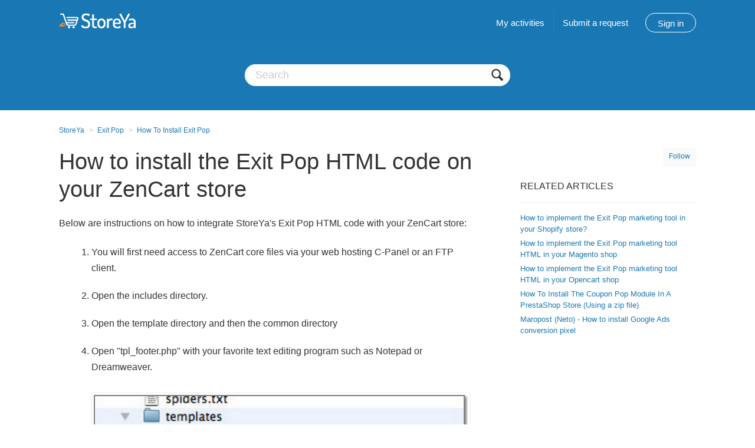

--- FILE ---
content_type: text/html; charset=utf-8
request_url: https://storeya.zendesk.com/hc/en-us/articles/206822437-How-to-install-the-Exit-Pop-HTML-code-on-your-ZenCart-store
body_size: 4808
content:
<!DOCTYPE html>
<html dir="ltr" lang="en-US">
<head>
  <meta charset="utf-8" />
  <!-- v26851 -->


  <title>How to install the Exit Pop HTML code on your ZenCart store &ndash; StoreYa</title>

  <meta name="csrf-param" content="authenticity_token">
<meta name="csrf-token" content="">

  <meta name="description" content="Below are instructions on how to integrate StoreYa's Exit Pop HTML code with your ZenCart store:      You will first need access to..." /><meta property="og:image" content="https://storeya.zendesk.com/hc/theming_assets/01HZKTHYVF94SZ4GX1AMTXWRR5" />
<meta property="og:type" content="website" />
<meta property="og:site_name" content="StoreYa" />
<meta property="og:title" content="How to install the Exit Pop HTML code on your ZenCart store" />
<meta property="og:description" content="Below are instructions on how to integrate StoreYa's Exit Pop HTML code with your ZenCart store:


You will first need access to ZenCart core files via your web hosting C-Panel or an FTP client...." />
<meta property="og:url" content="https://storeya.zendesk.com/hc/en-us/articles/206822437-How-to-install-the-Exit-Pop-HTML-code-on-your-ZenCart-store" />
<link rel="canonical" href="https://storeya.zendesk.com/hc/en-us/articles/206822437-How-to-install-the-Exit-Pop-HTML-code-on-your-ZenCart-store">
<link rel="alternate" hreflang="en-us" href="https://storeya.zendesk.com/hc/en-us/articles/206822437-How-to-install-the-Exit-Pop-HTML-code-on-your-ZenCart-store">
<link rel="alternate" hreflang="x-default" href="https://storeya.zendesk.com/hc/en-us/articles/206822437-How-to-install-the-Exit-Pop-HTML-code-on-your-ZenCart-store">

  <link rel="stylesheet" href="//static.zdassets.com/hc/assets/application-f34d73e002337ab267a13449ad9d7955.css" media="all" id="stylesheet" />
    <!-- Entypo pictograms by Daniel Bruce — www.entypo.com -->
    <link rel="stylesheet" href="//static.zdassets.com/hc/assets/theming_v1_support-e05586b61178dcde2a13a3d323525a18.css" media="all" />
  <link rel="stylesheet" type="text/css" href="/hc/theming_assets/94815/3231466/style.css?digest=19356070141458">

  <link rel="icon" type="image/x-icon" href="/hc/theming_assets/01HZKTHZ0CR03Y4Z3JXXCWSM6X">

    <script src="//static.zdassets.com/hc/assets/jquery-ed472032c65bb4295993684c673d706a.js"></script>
    

  <!-- add code here that should appear in the document head -->
<meta name="viewport" content="width=device-width, initial-scale=1">

<link rel="stylesheet" href="https://cdnjs.cloudflare.com/ajax/libs/fancybox/3.2.5/jquery.fancybox.min.css" />
<script src="https://cdnjs.cloudflare.com/ajax/libs/fancybox/3.2.5/jquery.fancybox.min.js"></script>
  <script type="text/javascript" src="/hc/theming_assets/94815/3231466/script.js?digest=19356070141458"></script>
</head>
<body class="">
  
  
  

    <div class="user-nav-wrapper">
<nav class="user-nav">
  
  <div class="logo-small"><a title="Home" href="/hc/en-us">
      <img src="/hc/theming_assets/01HZKTHXWVY4PT7PWNK891538X"/>
    </a></div>
  
  
    <a class="login" data-auth-action="signin" role="button" rel="nofollow" title="Opens a dialog" href="https://storeya.zendesk.com/access?brand_id=3231466&amp;return_to=https%3A%2F%2Fstoreya.zendesk.com%2Fhc%2Fen-us%2Farticles%2F206822437-How-to-install-the-Exit-Pop-HTML-code-on-your-ZenCart-store&amp;locale=en-us">Sign in</a>

  <a class="submit-a-request" href="/hc/en-us/requests/new">Submit a request</a>
  <a class="my-activities" href="/hc/en-us/requests">My activities</a>
  
  
</nav>
</div>

 


<header class="header" id="header-standard">
  <div class="header-inner">
    <form role="search" class="search" data-search="" action="/hc/en-us/search" accept-charset="UTF-8" method="get"><input type="hidden" name="utf8" value="&#x2713;" autocomplete="off" /><input type="search" name="query" id="query" placeholder="Search" aria-label="Search" />
<input type="submit" name="commit" value="Search" /></form>
    
  </div>
</header>

<header class="header" id="header-non-standard" style="display:none;">
  <h1>How can we help you?</h1>
  <div class="header-inner">
    <form role="search" class="search" data-search="" action="/hc/en-us/search" accept-charset="UTF-8" method="get"><input type="hidden" name="utf8" value="&#x2713;" autocomplete="off" /><input type="search" name="query" id="query" placeholder="Search" aria-label="Search" />
<input type="submit" name="commit" value="Search" /></form>
  
  </div>
</header>


  <main role="main">
    <nav class="sub-nav clearfix">
  <ol class="breadcrumbs">
  
    <li title="StoreYa">
      
        <a href="/hc/en-us">StoreYa</a>
      
    </li>
  
    <li title="Exit Pop">
      
        <a href="/hc/en-us/categories/200181177-Exit-Pop">Exit Pop</a>
      
    </li>
  
    <li title="How To Install Exit Pop">
      
        <a href="/hc/en-us/sections/200563718-How-To-Install-Exit-Pop">How To Install Exit Pop</a>
      
    </li>
  
</ol>

</nav>

<div class="clearfix">
  <a class="article-subscribe" title="Opens a sign-in dialog" rel="nofollow" role="button" data-auth-action="signin" aria-selected="false" href="/hc/en-us/articles/206822437-How-to-install-the-Exit-Pop-HTML-code-on-your-ZenCart-store/subscription.html">Follow</a>
  <article class="main-column">
    <header class="article-header clearfix">
      <h1> How to install the Exit Pop HTML code on your ZenCart store</h1>
    </header>

    <div class="subtle-wrap">
      <div class="content-body article-body">
        <h4>Below are instructions on how to integrate StoreYa's Exit Pop&nbsp;HTML code&nbsp;with your ZenCart store:</h4>
<ol>
<li>
<p>You will first need access to ZenCart core files via your web hosting C-Panel or an FTP client.</p>
</li>
<li>
<p>Open the&nbsp;includes&nbsp;directory.</p>
</li>
<li>
<p>Open the&nbsp;template&nbsp;directory and then the&nbsp;common&nbsp;directory</p>
</li>
<li>
<p>Open "tpl_footer.php" with your favorite text editing program such as Notepad or Dreamweaver.</p>
<p><img src="/hc/en-us/article_attachments/202292808/1.png" alt=""></p>
</li>
<li>
<p>Paste the StoreYa Exit Pop&nbsp;code which you've received from StoreYa.com at the very bottom of this file and be sure to save&nbsp;it before closing.</p>
<p><img src="/hc/en-us/article_attachments/202292828/2.jpg" alt=""></p>
</li>
<li>
<p>Preview StoreYa.com's Exit Pop&nbsp;tool on your ZenCart Site, to make sure it was installed correctly.</p>
</li>
</ol>
<p>We also highly recommend on importing your Zencart webshop into your Facebook fan page using StoreYa services! Please follow this&nbsp;<a title="Zencart guide to Facebook" href="/entries/22945766-How-to-Import-Zencart-to-Facebook">Zencart guide to Facebook </a>if you wish to do so.</p>
      </div>

      <div class="article-attachments">
        <ul class="attachments">
          
        </ul>
      </div>

      <footer class="article-footer clearfix">
        
          <div class="article-vote">
            <span class="article-vote-question">Was this article helpful?</span>
            <div class="article-vote-controls">
              <a class="article-vote-up" data-auth-action="signin" aria-selected="false" rel="nofollow" title="Yes" href="https://storeya.zendesk.com/access?brand_id=3231466&amp;return_to=https%3A%2F%2Fstoreya.zendesk.com%2Fhc%2Fen-us%2Farticles%2F206822437-How-to-install-the-Exit-Pop-HTML-code-on-your-ZenCart-store"></a>
              <a class="article-vote-down" data-auth-action="signin" aria-selected="false" rel="nofollow" title="No" href="https://storeya.zendesk.com/access?brand_id=3231466&amp;return_to=https%3A%2F%2Fstoreya.zendesk.com%2Fhc%2Fen-us%2Farticles%2F206822437-How-to-install-the-Exit-Pop-HTML-code-on-your-ZenCart-store"></a>
            </div>
            <small class="article-vote-count">
              <span class="article-vote-label">0 out of 0 found this helpful</span>
            </small>
          </div>
        
      </footer>

      <div class="article-more-questions">
        Have more questions? <a href="/hc/en-us/requests/new">Submit a request</a>
      </div>
    </div>

    <section class="article-comments">
      <div class="subtle-wrap">
        <div class="comment-list-header">
          <h4>0 Comments</h4>
          <div class="comment-sorter">
            
          </div>
        </div>
        

        

        <div>Please <a data-auth-action="signin" rel="nofollow" href="https://storeya.zendesk.com/access?brand_id=3231466&amp;return_to=https%3A%2F%2Fstoreya.zendesk.com%2Fhc%2Fen-us%2Farticles%2F206822437-How-to-install-the-Exit-Pop-HTML-code-on-your-ZenCart-store">sign in</a> to leave a comment.</div>

        
      </div>
    </section>

  </article>

  <aside class="article-sidebar side-column">
    <div data-recent-articles></div>
    
  <section class="related-articles">
    
      <h3 class="related-articles-title">Related articles</h3>
    
    <ul>
      
        <li>
          <a href="/hc/en-us/related/click?data=[base64]%3D--ae1314d0c5d8fd7126a80592c27c309bb65e7f8f" rel="nofollow">How to implement the Exit Pop marketing tool in your Shopify store?</a>
        </li>
      
        <li>
          <a href="/hc/en-us/related/click?data=[base64]" rel="nofollow">How to implement the Exit Pop marketing tool HTML in your Magento shop</a>
        </li>
      
        <li>
          <a href="/hc/en-us/related/click?data=[base64]%3D%3D--1e1e7441564b9713c003dc198f7cfc97465d15ed" rel="nofollow">How to implement the Exit Pop marketing tool HTML in your Opencart shop</a>
        </li>
      
        <li>
          <a href="/hc/en-us/related/click?data=[base64]%3D--dbadf0cec9c8740045a67840fb05cede508ba8f2" rel="nofollow">How To Install The Coupon Pop Module In A PrestaShop Store (Using a zip file)</a>
        </li>
      
        <li>
          <a href="/hc/en-us/related/click?data=[base64]%3D--6d2bea271e8a7dbf3ff1322376d3831b1d8d0cc8" rel="nofollow">Maropost (Neto) - How to install Google Ads conversion pixel</a>
        </li>
      
    </ul>
  </section>


  </aside>

</div>

  </main>

  <footer class="footer">
  <div class="footer-inner">
    <!-- Footer content -->
  </div>
</footer>


    <div class="powered-by-zendesk">
  <svg xmlns="http://www.w3.org/2000/svg" width="26" height="26" focusable="false" viewBox="0 0 26 26">
    <path d="M12 8.2v14.5H0zM12 3c0 3.3-2.7 6-6 6S0 6.3 0 3h12zm2 19.7c0-3.3 2.7-6 6-6s6 2.7 6 6H14zm0-5.2V3h12z"/>
  </svg>

  <a href="https://www.zendesk.com/service/help-center/?utm_source=helpcenter&utm_medium=poweredbyzendesk&utm_campaign=text&utm_content=StoreYa" target="_blank" rel="nofollow">Powered by Zendesk</a>
</div>


  <!-- / -->

  
  <script src="//static.zdassets.com/hc/assets/en-us.bbb3d4d87d0b571a9a1b.js"></script>
  

  <script type="text/javascript">
  /*

    Greetings sourcecode lurker!

    This is for internal Zendesk and legacy usage,
    we don't support or guarantee any of these values
    so please don't build stuff on top of them.

  */

  HelpCenter = {};
  HelpCenter.account = {"subdomain":"storeya","environment":"production","name":"StoreYa"};
  HelpCenter.user = {"identifier":"da39a3ee5e6b4b0d3255bfef95601890afd80709","email":null,"name":"","role":"anonymous","avatar_url":"https://assets.zendesk.com/hc/assets/default_avatar.png","is_admin":false,"organizations":[],"groups":[]};
  HelpCenter.internal = {"asset_url":"//static.zdassets.com/hc/assets/","web_widget_asset_composer_url":"https://static.zdassets.com/ekr/snippet.js","current_session":{"locale":"en-us","csrf_token":null,"shared_csrf_token":null},"usage_tracking":{"event":"article_viewed","data":"[base64]","url":"https://storeya.zendesk.com/hc/activity"},"current_record_id":"206822437","current_record_url":"/hc/en-us/articles/206822437-How-to-install-the-Exit-Pop-HTML-code-on-your-ZenCart-store","current_record_title":"How to install the Exit Pop HTML code on your ZenCart store","current_text_direction":"ltr","current_brand_id":3231466,"current_brand_name":"StoreYa","current_brand_url":"https://storeya.zendesk.com","current_brand_active":true,"current_path":"/hc/en-us/articles/206822437-How-to-install-the-Exit-Pop-HTML-code-on-your-ZenCart-store","show_autocomplete_breadcrumbs":true,"user_info_changing_enabled":false,"has_user_profiles_enabled":false,"has_end_user_attachments":true,"user_aliases_enabled":false,"has_anonymous_kb_voting":false,"has_multi_language_help_center":false,"show_at_mentions":false,"embeddables_config":{"embeddables_web_widget":false,"embeddables_help_center_auth_enabled":false,"embeddables_connect_ipms":false},"answer_bot_subdomain":"static","gather_plan_state":"subscribed","has_article_verification":false,"has_gather":true,"has_ckeditor":false,"has_community_enabled":false,"has_community_badges":false,"has_community_post_content_tagging":false,"has_gather_content_tags":false,"has_guide_content_tags":true,"has_user_segments":true,"has_answer_bot_web_form_enabled":false,"has_garden_modals":false,"theming_cookie_key":"hc-da39a3ee5e6b4b0d3255bfef95601890afd80709-2-preview","is_preview":false,"has_search_settings_in_plan":true,"theming_api_version":1,"theming_settings":{"color_1":"#1A78B5","color_2":"#FFFFFF","color_3":"#1A78B5","color_4":"rgba(51, 51, 51, 1)","color_5":"#1A78B5","font_1":"-apple-system, BlinkMacSystemFont, 'Segoe UI', Helvetica, Arial, sans-serif","font_2":"-apple-system, BlinkMacSystemFont, 'Segoe UI', Helvetica, Arial, sans-serif","logo":"/hc/theming_assets/01HZKTHYVF94SZ4GX1AMTXWRR5","favicon":"/hc/theming_assets/01HZKTHZ0CR03Y4Z3JXXCWSM6X"},"has_pci_credit_card_custom_field":false,"help_center_restricted":false,"is_assuming_someone_else":false,"flash_messages":[],"user_photo_editing_enabled":true,"user_preferred_locale":"en-us","base_locale":"en-us","login_url":"https://storeya.zendesk.com/access?brand_id=3231466\u0026return_to=https%3A%2F%2Fstoreya.zendesk.com%2Fhc%2Fen-us%2Farticles%2F206822437-How-to-install-the-Exit-Pop-HTML-code-on-your-ZenCart-store","has_alternate_templates":false,"has_custom_statuses_enabled":true,"has_hc_generative_answers_setting_enabled":true,"has_generative_search_with_zgpt_enabled":false,"has_suggested_initial_questions_enabled":false,"has_guide_service_catalog":false,"has_service_catalog_search_poc":false,"has_service_catalog_itam":false,"has_csat_reverse_2_scale_in_mobile":false,"has_knowledge_navigation":false,"has_unified_navigation":false,"has_unified_navigation_eap_access":false,"has_csat_bet365_branding":false,"version":"v26851","dev_mode":false};
</script>

  
  <script src="//static.zdassets.com/hc/assets/moment-3b62525bdab669b7b17d1a9d8b5d46b4.js"></script>
  <script src="//static.zdassets.com/hc/assets/hc_enduser-be182e02d9d03985cf4f06a89a977e3d.js"></script>
  
  
</body>
</html>

--- FILE ---
content_type: text/css; charset=utf-8
request_url: https://storeya.zendesk.com/hc/theming_assets/94815/3231466/style.css?digest=19356070141458
body_size: 12638
content:


/* Base styles */
*, input[type="search"] {
  -webkit-box-sizing: border-box;
  -moz-box-sizing: border-box;
  box-sizing: border-box;
}

html {
  background-color: #FFFFFF;
}

body {
  color: rgba(51, 51, 51, 1);
  font-family: -apple-system, BlinkMacSystemFont, 'Segoe UI', Helvetica, Arial, sans-serif;
  font-size: 13px;
  font-weight: lighter;
  line-height: 1.5;
  margin: 0;
  padding-bottom: 50px;
}

img {
  max-width: 100%;
  vertical-align: middle;
}

img[width], img[height] {
  max-width: none;
}

figure > img {
  display: block;
}

a {
  color: #1A78B5;
  font-family: -apple-system, BlinkMacSystemFont, 'Segoe UI', Helvetica, Arial, sans-serif;
  text-decoration: none;
}

a:hover {
  text-decoration: underline;
}

ul, ol {
  margin: 0;
  padding: 0;
}

ul {
  list-style: none;
}

table {
  border-collapse: collapse;
  text-align: left;
  width: 100%;
}

[dir="rtl"] table {
  text-align: right;
}

td, th {
  border-color: #eee;
  border-style: solid;
  padding: 12px;
}

th {
  border-width: 1px 0;
  color: #bebebe;
  font-size: 11px;
  font-weight: normal;
  white-space: nowrap;
  text-align: inherit;
}

td {
  border-width: 0 0 1px 0;
}

h1, h2, h3, h4, h5, h6 {
  color: #333;
  font-weight: 400;
}

h1 {
  font-size: 20px;
}

input, textarea, label {
  display: inline-block;
  vertical-align: middle;
}

label, select {
  font-size: 12px;
}

input[type="checkbox"] + label {
  margin-left: 5px;
}

[dir="rtl"] input[type="checkbox"] + label {
  margin-left: 0;
  margin-right: 5px;
}

input, textarea, select {
  border: 1px solid #ddd;
  border-radius: 2px;
}

input, textarea {
  padding: 10px;
}

textarea {
  height: 100px;
  padding: 7px 10px;
  resize: vertical;
}

textarea, input[type="text"] {
  width: 100%;
}

input, textarea, select {
  color: #555;
}

input:focus,
textarea:focus,
select:focus {
  outline: none;
  border: 1px solid #999;
}

input::-ms-clear {
  display: none;
}

input::-webkit-outer-spin-button,
input::-webkit-inner-spin-button {
  margin: 0;
  -webkit-appearance: none;
}

::-webkit-input-placeholder {
  color: #ccc;
}

:-ms-input-placeholder {
  color: #ccc;
}

::-moz-placeholder {
  color: #ccc;
}

select {
  -webkit-appearance: none;
  -moz-appearance: none;
  appearance: none;
  padding: 5px 10px;
  min-width: 141px;
  background: url("/hc/theming_assets/01HZKTHV0JNJ5ZNPSSBW71B2HG") no-repeat #fff;
  background-size: 10px 5px;
  background-position: calc(100% - 10px) 50%;
}

select::-ms-expand {
  display: none;
}

[dir="rtl"] select {
  background-position: 10px 50%;
}

.article-body img {
  cursor: zoom-in;
}

/* Forms */
.form {
  max-width: 505px;
}

.form-field ~ .form-field {
  margin-top: 25px;
}

.form-field label {
  display: block;
  font-weight: bold;
  margin-bottom: 5px;
}

.form-field input[type="checkbox"] + label {
  margin: 0 0 0 10px;
}

.form-field.required > label::after {
  content: "*";
  color: #f00;
  margin-left: 2px;
}

.form-field p {
  color: #bebebe;
  font-size: 11px;
}

.form-field input[type="number"], .form-field input.datepicker {
  width: 150px;
}

.form-field input.partialcreditcardinputfield {
  background: url("[data-uri]") no-repeat 10px 10px;
  background-size: 14px;
  padding-left: 28px;
}

[dir="rtl"] .form-field input.partialcreditcardinputfield {
  padding-left: 0;
  padding-right: 28px;
  background-position: right 10px top 10px;
}

.form-field .nesty-input {
  height: 37px;
  line-height: 37px;
  vertical-align: middle;
}

.form-field .nesty-input:focus {
  outline: none;
  border: 1px solid #999;
}

.form form + form {
  margin-top: 25px;
}

.searchbox {
  margin: 25px 0;
}

.searchbox-suggestions {
  background-color: #fff;
  border: 1px solid #eee;
  border-radius: 4px;
  padding: 10px 20px;
}

.searchbox-suggestions li {
  padding: 5px 0;
}

[data-loading="true"] input,
[data-loading="true"] textarea {
  background: transparent url("/hc/theming_assets/01HZKTHV5VBEF63ZYMF2HFNTZJ") 99% 50% no-repeat;
  background-size: 16px 16px;
}

.form footer {
  border-top: 1px solid #eee;
  margin-top: 40px;
  padding-top: 30px;
  text-align: right;
}

.form footer a {
  color: #ccc;
  cursor: pointer;
  margin-right: 15px;
}

/* Navigation menus */
.nav li, .nav-bordered li, .nav-spaced li {
  display: inline-block;
  font-weight: bold;
}

.nav li a, .nav-bordered li a, .nav-spaced li a {
  font-weight: normal;
}

.nav-bordered li + li {
  border-color: #eee;
  border-style: solid;
  border-width: 0 0 0 1px;
  margin: 0 0 0 30px;
  padding: 0 0 0 30px;
}

[dir="rtl"] .nav-bordered li + li {
  border-width: 0 1px 0 0;
  margin: 0 30px 0 0;
  padding: 0 30px 0 0;
}

.nav-spaced li + li {
  margin: 0 0 0 40px;
}

[dir="rtl"] .nav-spaced li + li {
  margin: 0 40px 0 0;
}

/* Search box */
.search-box {
  position: relative;
}

.search-box::before {
  content: "\1F50D";
  font-family: "entypo";
  font-size: 1.25em;
  line-height: 0;
  position: absolute;
  text-align: center;
  top: 50%;
  width: 2.5em;
  z-index: 1;
}

.search-box input {
  line-height: 1.2em;
  font-weight: lighter;
  padding: .75em 2.7em;
  width: 100%;
  -webkit-appearance: none;
}

.search-box input[type="submit"] {
  display: none;
}

/* Breadcrumbs */
.breadcrumbs li {
  color: #bebebe;
  display: inline-block;
  font-size: 12px;
  max-width: 450px;
  overflow: hidden;
  text-overflow: ellipsis;
}

.breadcrumbs li + li::before {
  content: ">";
  margin: 0 4px;
}

/* Labels */
.label, .request-status, .post-overview-status > span, .post-status > span, .profile-contribution .contribution-status {
  border-radius: 20px;
  display: inline-block;
  font-size: 10px;
  padding: 3px 10px;
  text-transform: uppercase;
  white-space: nowrap;
}

/* Metadata */
.meta, .meta-group {
  color: #ccc;
  display: inline-block;
  font-size: 11px;
}

.meta-group * + *::before {
  content: "\2022";
  font-size: 8px;
  margin: 0 10px;
}

/* Helper classes */
.clearfix::before, .clearfix::after {
  content: " ";
  display: table;
}

.clearfix::after {
  clear: both;
}

/* Social share links */
.share {
  white-space: nowrap;
}

.share li, .share a {
  display: inline-block;
}

.share a {
  height: 30px;
  line-height: 30px;
  overflow: hidden;
  vertical-align: middle;
  width: 30px;
}

.share a::before {
  background: #ccc;
  border-radius: 50%;
  color: #fff;
  display: inline-block;
  font-family: "entypo";
  text-align: center;
  width: 100%;
}

.share a:hover {
  text-decoration: none;
}

.share-twitter::before {
  content: "\F309";
}

.share-facebook::before {
  content: "\F30C";
}

.share-linkedin::before {
  content: "\F318";
}

.share-googleplus::before {
  content: "\F30F";
}

/* Pagination */
.pagination {
  margin: 20px 0;
  text-align: center;
}

.pagination * {
  display: inline-block;
}

.pagination li {
  border: 1px solid #eee;
  float: left;
  margin-left: -1px;
}

[dir="rtl"] .pagination li {
  float: right;
}

.pagination a, .pagination span {
  color: inherit;
  font-size: 12px;
  padding: 5px 12px;
}

.pagination-current {
  background-color: #f9f9f9;
  color: #bebebe;
}

.pagination-first {
  border-radius: 3px 0 0 3px;
}

[dir="rtl"] .pagination-first {
  border-radius: 0 3px 3px 0;
}

.pagination-last {
  border-radius: 0 3px 3px 0;
}

[dir="rtl"] .pagination-last {
  border-radius: 3px 0 0 3px;
}

/* Content styles */
.content-body {
  word-wrap: break-word;
  line-height: 1.7;
}

.content-body img {
  max-width: 100%;
}

.content-body hr {
  background-color: #eee;
  border: 0;
  height: 1px;
}

.content-body ul, .content-body ol {
  list-style-position: inside;
  padding: 0 15px;
}

.content-body ul {
  list-style-type: disc;
}

.content-body ol ul, .content-body ul ul {
  list-style-type: circle;
}

.content-body ol ol ul,
.content-body ol ul ul,
.content-body ul ol ul,
.content-body ul ul ul {
  list-style-type: square;
}

.content-body code {
  background: #f9f9f9;
  border: 1px solid #eee;
  border-radius: 3px;
  padding: 0 5px;
  margin: 0 2px;
}

.content-body pre {
  background: #f9f9f9;
  border: 1px solid #eee;
  border-radius: 3px;
  padding: 10px 15px;
  overflow: auto;
  white-space: pre;
}

.content-body blockquote {
  border-left: 1px solid #eee;
  color: #bebebe;
  font-style: italic;
  padding: 0 15px;
}

.vote {
  display: inline-block;
  text-align: center;
  width: 35px;
}

.vote a {
  outline: none;
  text-decoration: none;
}

.vote-sum {
  display: block;
  font-weight: bold;
  margin: 3px 0;
}

[dir="rtl"] .vote-sum {
  direction: ltr;
  unicode-bidi: bidi-override;
}

.vote-up::before, .vote-down::before {
  border-radius: 50%;
  border: 1px solid #ddd;
  color: rgba(51, 51, 51, 1);
  display: inline-block;
  font-family: "entypo";
  font-size: 15px;
  height: 18px;
  line-height: 18px;
  width: 18px;
}

.vote-up:hover::before, .vote-down:hover::before {
  border-color: #bbb;
}

.vote-up::before {
  content: "\E763";
}

.vote-down::before {
  content: "\E760";
}

.vote-voted::before, .vote-voted:hover::before {
  border-color: rgba(51, 51, 51, 1);
}

/*
 * Column size
 */
.main-column {
  float: left;
  width: 66%;
  margin-right: 20px;
}

.side-column {
  float: right;
  width: 298px;
}

/* ====================================================
   Base styles
   ==================================================== */
*, input[type="search"] {
  -webkit-box-sizing: border-box;
  -moz-box-sizing: border-box;
  box-sizing: border-box;
}

html {
  background-color: #FFFFFF;
}

body {
  color: rgba(51, 51, 51, 1);
  font-family: -apple-system, BlinkMacSystemFont, 'Segoe UI', Helvetica, Arial, sans-serif;
  font-size: 13px;
  font-weight: normal;
  line-height: 1.5;
  margin: 0;
}

a {
  color: #1A78B5;
  text-decoration: none;
}

a:hover {
  cursor: pointer;
  text-decoration: underline;
}

img {
  vertical-align: middle;
}

p {
  margin-top: 0;
  margin-bottom: 20px;
}

h1, h2, h3, h4, h5, h6 {
  font-family: -apple-system, BlinkMacSystemFont, 'Segoe UI', Helvetica, Arial, sans-serif;
  font-weight: normal;
}

h1 {
  font-size: 1.75em;
  line-height: 1.75em;
  margin: 0;
  text-transform: uppercase;
}

.section-area h1 {
  text-transform: none;
}

ul, ol {
  margin: 0;
  padding: 0;
}

/* ====================================================
   Sub Nav
   ==================================================== */
.sub-nav {
  margin-bottom: 15px;
}

.sub-nav form {
  display: none;
}

.page-header {
  border-bottom: 1px solid #eee;
  margin-bottom: 30px;
  min-height: 50px;
  padding-bottom: 15px;
}

.page-header > * {
  display: table-cell;
  vertical-align: middle;
}

.page-header > *:first-child {
  width: 100%;
}

.page-header + p {
  color: #bebebe;
  margin: -15px 0 20px 0;
}

h1 {
  font-size: 20px;
  font-weight: 400;
}

/* ====================================================
   Content frame
   ==================================================== */
.header-inner, .footer-inner {
  clear: both;
  margin: 0 auto;
  padding: 0;
 width: 1080px;
}

.powered-by-zendesk{
  text-align: center;
}

main {
  display: block;
  margin: 25px auto 0;
  /*padding: 0 20px;
  width: 980px;*/
  padding: 0;
    max-width: 1080px;
    width: 1080px;
}

/* ====================================================
   Header
   ==================================================== */
.header {
  background-color: #1A78B5;
  height: 120px;
}

.header#header-non-standard {
    height: 200px;
}
.header#header-non-standard h1 {
    text-align: center;
    color: #fff;
    text-transform: initial;
    padding-top: 40px;
    padding-bottom: 10px;
}
.header#header-non-standard .header-inner,
.header#header-standard .header-inner{
    width: 450px;
}

.header#header-non-standard .search {
    line-height: 60px;
}

.header#header-non-standard .search::before{
  content: "\1F50D";
  font-family: "entypo";
  font-size: 25px;
  right: 12px;
  line-height: 30px;
  position: absolute;
  top: 17px;
}

.header#header-standard .search::before {
  right: 12px;
top: 46px;
}

.logo {
  float: left;
}

.logo a {
  display: inline-block;
  line-height: 130px;
}

.logo-small {
float: left;
}
.logo-small a {
    display: inline-block;
    line-height: 25px;
}

.logo img {
  max-height: 60px;
  vertical-align: middle;
}

.user-nav {
  
   width: 1080px;
  margin: 0 auto;
  padding: 12px 0;
}

.user-nav-wrapper{
 background-color: #1978b4;
  margin: 0;
    padding: 0;
    width: 100%;
  padding-top: 10px;
}

.user-nav::after {
  content: ".";
  display: block;
  height: 0;
  clear: both;
  visibility: hidden;
}

.user-nav > a {
  color: #fff;
  border-left: 1px solid;
  border-left-color: transparent;
  border-left-color: rgba(255, 255, 255, 0.07);
  float: right;
  font-size: 15px;
  line-height: 33px;
  margin-left: 15px;
  padding-left: 15px;
}

.user-nav > a.login {
     font-size: 15px;
    margin-left: 29px;
    padding: 0px 20px;
    border-radius: 50px;
    background: #1978b4;
    border: 1px solid #fff;
  text-decoration: none;
}
.user-nav > a.login:hover {
    text-decoration: none !important;
}
.user-nav > a.my-activities {
  border: 0;
}

.user-info {
  display: block;
  float: right;
  margin-left: 30px;
}

.language-selector {
  display: inline-block;
}

.user-avatar {
  left: -5px;
  max-height: 20px;
  position: relative;
  top: -1px;
}

button, [role="button"], [type="button"], [type="submit"] {
  background: transparent;
  border: 1px solid;
  border-color: #d1d1d1;
  border-color: rgba(0, 0, 0, 0.17);
  border-radius: 2px;
  box-shadow: inset 0 -2px #f6f6f6;
  box-shadow: inset 0 -2px rgba(0, 0, 0, 0.03);
  color: #252525;
  cursor: pointer;
  display: inline-block;
  font-size: 12px;
  font-weight: normal;
  height: 33px;
  line-height: 31px;
  padding: 0 10px;
  position: relative;
  vertical-align: middle;
  white-space: nowrap;
  -webkit-transition: opacity 300ms ease;
  transition: opacity 300ms ease;
}

input[type="submit"][disabled], a[role="button"][data-disabled] {
  -ms-filter: "progid:DXImageTransform.Microsoft.Alpha(Opacity=40)";
  /* IE 8 */
  opacity: .4;
}

a[role="button"]:hover {
  text-decoration: none;
}

/*
* Dropdown carets
*/
button, [role="button"], [type="button"], [type="submit"],
#user .dropdown-toggle {
  background: #fff;
  background-image: -webkit-linear-gradient(top, #fff 0%, #f4f4f4 50%, #ededed 100%);
  background-image: -moz-linear-gradient(top, #fff 0%, #f4f4f4 50%, #ededed 100%);
  background-image: -ms-linear-gradient(top, #fff 0%, #f4f4f4 50%, #ededed 100%);
  background-image: -o-linear-gradient(top, #fff 0%, #f4f4f4 50%, #ededed 100%);
  background-image: -webkit-gradient(linear, left top, left bottom, color-stop(0%, #fff), color-stop(50%, #f4f4f4), color-stop(100%, #ededed));
  background-image: linear-gradient(to bottom, #fff 0%, #f4f4f4 50%, #ededed 100%);
  border-radius: 3px;
}

#user .dropdown-toggle:hover,
.comment-form-controls input[type="submit"]:hover,
button:hover,
[role="button"]:hover,
[type="button"]:hover,
[type="submit"]:hover {
  border-color: #bbb;
  box-shadow: inset 0 -1px #ccc;
  text-decoration: none;
}

#user .dropdown-toggle:active,
.comment-form-controls input[type="submit"]:active,
button:active,
[role="button"]:active,
[type="button"]:active,
[type="submit"]:active {
  background: #eee;
  background-image: -webkit-linear-gradient(top, #f5f5f5 0%, #d5d5d5 100%);
  background-image: -moz-linear-gradient(top, #f5f5f5 0%, #d5d5d5 100%);
  background-image: -ms-linear-gradient(top, #f5f5f5 0%, #d5d5d5 100%);
  background-image: -o-linear-gradient(top, #f5f5f5 0%, #d5d5d5 100%);
  background-image: -webkit-gradient(linear, left top, left bottom, color-stop(0%, #f5f5f5), color-stop(100%, #d5d5d5));
  background-image: linear-gradient(to bottom, #f5f5f5 0%, #d5d5d5 100%);
  border-color: #ddd;
  box-shadow: inset 0 -2px #ddd;
}

.dropdown-toggle {
  display: inline-block;
}

.dropdown-toggle:hover {
  text-decoration: none;
}

.dropdown-toggle::after {
  color: #888;
  content: "\25BE";
  font-family: "entypo";
  font-size: 14px;
  margin-left: 5px;
  padding-right: 2px;
}

.section-subscribe .dropdown-toggle,
.article-subscribe,
.article-unsubscribe {
  background: #fafafa;
  color: #1a74b0;
  border: 0;
  box-shadow: none;
}

.article-subscribe:hover,
.article-unsubscribe:hover {
  box-shadow: none;
}

.topic-follow [role="button"], .post-follow [role="button"] {
  padding: 0 10px !important;
}

/* ====================================================
   Home
   ==================================================== */
.hero-unit {
  padding: 25px 60px 70px 60px;
}

.help-center-name {
  font-size: 35px;
}

/* ====================================================
   Search
   ==================================================== */
.search {
  display: block;
  line-height: 120px;
  position: relative;
  text-align: center;
}

.search::before {
  content: "\1F50D";
  font-family: "entypo";
  font-size: 25px;
  right: 18px;
  line-height: 30px;
  position: absolute;
  top: 40%;
}

.search input[type="search"] {
  border-radius: 50px;
  font-size: 18px;
  padding: 8px 35px 8px 18px;
  width: 450px;
  border: none;
}

.search input[type="text"] {
  border-radius: 20px;
  font-size: 18px;
  padding: 6px 45px 6px 20px;
  width: 450px;
}

.search input[type="submit"] {
  display: none;
}

/* ====================================================
   Navigation pages: Home, Category and Section
   ==================================================== */
.knowledge-base h1 {
  letter-spacing: 1px;
  margin-bottom: 10px;
  margin-top: 36px;
}

.knowledge-base::after {
  content: ".";
  display: block;
  height: 0;
  clear: both;
  visibility: hidden;
}

.community h4 {
  float: right;
  margin: 0;
}

[dir="rtl"] .community h4 {
  float: left;
}

.community,
.section-tree,
.subtle-wrap,
.article-sidebar section {
  /*background: #fafafa;
  padding: 20px 30px 30px;*/
  margin-top: 25px;
}

h1{
font-size: 2.38889rem;
line-height: 1.25;
}

.subtle-wrap {
  margin-top: 15px;
}

.community .recent-activity {
  padding: 0;
  width: auto;
}

.community h2 {
  border-bottom: 1px solid;
  border-bottom-color: #ececec;
  border-bottom-color: rgba(0, 0, 0, 0.07);
  font-size: 16px;
  margin-bottom: 20px;
  margin-top: 0;
  padding-bottom: 12px;
  text-transform: uppercase;
}

.community h2 a {
  font-size: 12px;
  margin-left: 5px;
}

.community h4 a {
  font-size: 11px;
  font-weight: normal;
  margin-left: 5px;
}

.section-tree .section {
  display: inline-block;
  margin: 0 0 30px;
  vertical-align: top;
  width: 49%;
}

.section-tree h3 {
  font-size: 20px;
  line-height: 24px;
  margin: 10px 0 5px;
}

.section-tree ul, ul.article-list {
  color: #1A78B5;
 font-size: 16px;
    line-height: 1.7;
  list-style-position: outside;
  list-style-type: disc;
}

.knowledge-base h4::before, .community h4::before {
  color: #1A78B5;
  font-family: "entypo";
  font-size: 20px;
  margin-right: 10px;
  vertical-align: middle;
}

.article-list li, .community li {
  margin-bottom: 0;
  padding-right: 30px;
}

.article-list li {
  line-height: 28px;
}

ul.category-list {
    display: flex;
    flex-wrap: wrap;
    justify-content: space-around;
}

.category-list li {
  width: 340px;
  height: 200px;
  background: #fff;
  display: block;
  margin-bottom: 25px;
  margin-right: 25px;
  text-align: center;
  color: #1A78B5;
  float: left;
  font-weight: normal;

}


.category-list li i{
 height: 80px;
    width: 80px;
    display: block;
    margin: 0 auto;
    position: relative;
    top: 36px;
  margin-bottom: 50px;
  background-position: center;
  background-repeat: no-repeat;
}

.category-list li.Traffic.Booster i{
  background-image: url(/hc/theming_assets/01HZKTHXNBBSWZ4R48NM3QX5Q0);
  
}
.category-list li.Benchmark.Hero i{
   background-image: url(/hc/theming_assets/01HZKTHVM4928F40SNX4Y060MW);
}
.category-list li.Facebook.Shop i{
   background-image: url(/hc/theming_assets/01HZKTHXBJTD59JV9ZMA7Q5AMS);
}
.category-list li.Coupon.Pop i{
   background-image: url(/hc/theming_assets/01HZKTHVRSXB7RES8FZ6DZG7V0);
}
.category-list li.Exit.Pop i{
   background-image: url(/hc/theming_assets/01HZKTHWH5XD7JZJNNCFVWEMH3);
}
.category-list li.General.Guides i{
   background-image: url(/hc/theming_assets/01HZKTHXGFT450X0HW39NSFGAZ);
}
.category-list li.Description.Wizard i{
   background-image: url(/hc/theming_assets/01HZKTHYPNNBDKX6YW9YQD9A7C);
}


.category-list li:nth-child(3n) {
  margin-right: 0;
}

.category-list li a {
    color: #333333;
    padding: 0;
    margin: 0;
    width: 100%;
    height: 100%;
    border: 1px solid #dcdcdc;
  border-radius: 4px;
  transition: all 0.2s ease-out;
}

.category-list li a:hover {
  border: 1px solid #c5c4c4;
  transition: all 0.2s ease-out;
  box-shadow: 0px 0px 3px 2px rgb(0 0 0 / 6%);
}

.category-list li a:hover {
  text-decoration: none;
  
}

.section h3 a {
  color: inherit;
    font-size: 20px;
  font-weight: normal;
}

.article-promoted span {
  cursor: default;
  margin-right: 5px;
  position: relative;
}

.article-promoted span::before,
.article-promoted span::after {
  display: none;
  position: absolute;
}

.article-promoted span:hover::before,
.article-promoted span:hover::after {
  display: block;
}

.article-promoted span::before {
  background-color: #222;
  background-color: rgba(0, 0, 0, 0.85);
  border-radius: 4px;
  color: #fff;
  content: attr(data-title);
  left: -10px;
  margin-top: 5px;
  padding: 3px 10px;
  top: 100%;
  white-space: nowrap;
  z-index: 1;
}

.article-promoted span::after {
  border-bottom: 5px solid;
  border-bottom-color: #222;
  border-bottom-color: rgba(0, 0, 0, 0.85);
  border-left: 5px solid transparent;
  border-right: 5px solid transparent;
  bottom: -5px;
  content: "";
  height: 0;
  left: 50%;
  margin-left: -5px;
  width: 0;
}

.see-all-articles {
  display: inline-block;
  font-size: 12px;
  margin-top: 10px;
  text-decoration: underline;
}

.category-description, .section-description {
  color: rgba(51, 51, 51, 1);
  font-size: 15px;
  line-height: 15px;
  margin-top: 0;
  margin-bottom: 30px;
}

.section-subscribe, .section-unsubscribe {
  float: right;
  margin-top: 5px;
}

.category-list a, .section-list a {
  color: inherit;
  display: inline-block;
  font-size: 18px;
  margin-bottom: 10px;
}

/* ====================================================
   Article
   ==================================================== */
.article-header h1 {
  text-transform: none;
}

.article-author {
  font-weight: bold;
}

.article-metadata {
  float: left;
  padding-left: 55px;
  position: relative;
}

.article-avatar {
  left: 0;
  position: absolute;
  top: 0;
}

.article-avatar img {
  max-height: 38px;
  max-width: 38px;
}

.article-updated {
  color: #8e8e8e;
  font-size: 12px;
  margin-top: 5px;
}

.article-subscribe, .article-unsubscribe {
  float: right;
}

.article-sidebar {
  margin-top: -4px;
}

.article-sidebar h3 {
  border-bottom: 1px solid;
  border-bottom-color: #ececec;
  border-bottom-color: rgba(0, 0, 0, 0.07);
  font-size: 16px;
  padding-bottom: 15px;
  margin-top: 0;
  text-transform: uppercase;
}

.article-sidebar ul {
  margin-bottom: 60px;
}

.article-body,
.section-area .article-list {
  margin-top: 6px;
}

.article-body {
  font-size: 16px;
  line-height: 1.7;
  word-wrap: break-word;
}

.article-body img {
  border: 1px solid;
  border-color: #ececec;
  border-color: rgba(0, 0, 0, 0.07);
  height: auto;
  max-width: 100%;
  padding: 3px;
  margin-top: 10px;
}

.article-body pre {
  background-color: #fbfbfb;
  background-color: rgba(0, 0, 0, 0.02);
  border: 1px solid;
  border-color: #ececec;
  border-color: rgba(0, 0, 0, 0.07);
  border-radius: 3px;
  padding: 10px 15px;
  overflow: auto;
  white-space: pre-wrap;
}

.article-body blockquote {
  border-left: 1px solid;
  border-color: #ececec;
  border-color: rgba(0, 0, 0, 0.07);
  color: #8e8e8e;
  font-style: italic;
  margin: 20px 0;
  padding-left: 20px;
}

.article-body ul,
.article-body ol {
  margin: 20px 0 20px 20px;
  list-style-position: outside;
}

.article-body li > ul,
.article-body li > ol {
  margin: 0 0 0 20px;
}

.article-body ul {
  list-style-type: disc;
}

.article-body li {
  margin-left: 20px;
}

.article-body table {
  table-layout: fixed;
}

.article-footer {
  margin: 50px 0 25px;
}

.article-footer .share {
  float: right;
}

.article-vote {
  float: left;
  position: relative;
}

.article-vote-count {
  position: absolute;
  left: 100%;
  margin-left: 106px;
  top: 4px;
  width: 300px;
}

.article-vote small {
  color: #8e8e8e;
  display: block;
}

.article-vote a:hover {
  text-decoration: none;
}

.article-vote-controls {
  position: absolute;
  right: -85px;
  top: 1px;
}

.article-vote-up, .article-vote-down {
  background: #d5d5d5;
  color: inherit;
  font-family: "entypo";
  border: 0;
  border-radius: 50%;
  box-shadow: none;
  height: 30px;
  width: 30px;
  padding: 10px;
}

.article-vote-up::before {
  color: #fafafa;
  content: "\1f44d";
}

.article-vote-down::before {
  color: #fafafa;
  content: "\1f44e";
}

.article-voted {
  box-shadow: inset 1px 1px 5px #666;
  opacity: 1;
}

.article-vote-up.article-voted {
  box-shadow: inset 1px 1px 5px #526f00;
  background-color: #6b9100 !important;
}

.article-vote-down.article-voted {
  box-shadow: inset 1px 1px 5px #99260e;
  background-color: #b7391e !important;
}

.article-more-questions {
  margin-bottom: 30px;
}

.article-comments {
  margin-top: 50px;
}

.article-comments .subtle-wrap {
  padding: 30px 30px 5px;
}

.recent-articles li, .related-articles li {
  margin-bottom: 5px;
}

/* ====================================================
Forms
==================================================== */
label {
  display: inline-block;
  font-size: 12px;
  vertical-align: middle;
}

input[type="checkbox"] + label {
  display: inline-block;
  margin-left: 5px;
}

input, textarea {
  border: 1px solid;
  border-color: #dbdbdb;
  border-color: rgba(0, 0, 0, 0.13);
  outline: none;
  padding: 10px;
  vertical-align: middle;
}

textarea {
  height: 100px;
  padding: 7px 10px;
  resize: vertical;
}

textarea, input[type="text"] {
  width: 100%;
}

input, textarea, select {
  color: #252525;
}

input::-webkit-outer-spin-button,
input::-webkit-inner-spin-button {
  margin: 0;
  -webkit-appearance: none;
}

/* ====================================================
   Comments - Used in the Article page and Request page
   ==================================================== */
.comment, .comment-form {
  position: relative;
  padding-bottom: 40px;
}

.comment-avatar img {
  border-radius: 3px;
  max-width: 70px;
  max-height: 70px;
}

.visibility-internal-icon::before {
  content: "\1F512";
  display: inline-block;
  font-family: "entypo";
  text-align: center;
  width: 13px;
}

.article-promoted span, .visibility-internal {
  cursor: default;
  position: relative;
}

.article-promoted span::before, .article-promoted span::after, .visibility-internal::before, .visibility-internal::after {
  display: none;
  font-size: 13px;
  font-weight: normal;
  position: absolute;
}

.article-promoted span::before, .visibility-internal::before {
  background: #222;
  border-radius: 3px;
  color: #fff;
  content: attr(data-title);
  font-family: sans-serif;
  left: -10px;
  margin-top: 5px;
  padding: 3px 10px;
  text-transform: none;
  top: 100%;
  white-space: nowrap;
  z-index: 1;
}

.article-promoted span::after, .visibility-internal::after {
  border-bottom: 5px solid #222;
  border-left: 5px solid transparent;
  border-right: 5px solid transparent;
  bottom: -5px;
  content: "";
  height: 0;
  left: 50%;
  margin-left: -5px;
  width: 0;
}

.article-promoted span:hover::before, .article-promoted span:hover::after, .visibility-internal:hover::before, .visibility-internal:hover::after {
  display: block;
}

/* Comments - Article, Request and Post pages */
.comment-list {
  margin-bottom: 25px;
}

.comment-list > * {
  border-bottom: 1px solid #eee;
  padding: 25px 0;
}

.comment-list > *:first-child {
  border-top: 1px solid #eee;
}

.comment-list-header {
  margin-bottom: 18px;
}

.comment-list-header > * {
  display: inline-block;
  margin: 0;
}

.comment-sorter {
  float: right;
}

.comment-sorter a {
  color: #999;
  text-decoration: none;
  padding-left: 20px;
}

[dir="rtl"] .comment-sorter {
  float: left;
}

[dir="rtl"] .comment-sorter a {
  padding-left: 0;
  padding-right: 20px;
}

.comment-sorter [aria-selected="true"] {
  font-weight: bold;
  color: #333;
}

.comment, .comment-form {
  display: table;
  table-layout: fixed;
  width: 100%;
  word-wrap: break-word;
}

.comment > *, .comment-form > * {
  display: table-cell;
  vertical-align: top;
}

.comment-vote, .comment-bookmark {
  text-align: center;
  width: 50px;
}

.comment-bookmark::before {
  color: #77a500;
  content: "\1F516";
  font-family: "entypo";
  font-size: 23px;
  line-height: 1.1;
}

.comment-avatar {
  position: relative;
  width: 85px;
}

.comment-avatar img {
  border-radius: 3px;
  max-width: 65px;
  max-height: 65px;
}

.comment-avatar-agent::after {
  background-color: transparent;
  background-image: url("/hc/theming_assets/01HZKTHVAXKM21TZVE03D50V2V");
  background-image: url("/hc/theming_assets/01HZKTHVF54M743GG7SB578Z8R");
  background-repeat: no-repeat;
  background-size: 15px;
  content: " ";
  height: 15px;
  left: 55px;
  position: absolute;
  top: 55px;
  width: 15px;
}

[dir="rtl"] .comment-avatar-agent::after {
  left: auto;
  right: 55px;
}

.comment-header {
  margin-bottom: 15px;
  overflow: hidden;
  text-overflow: ellipsis;
}

.comment-published, .comment-pending, .comment-official {
  border: 1px solid transparent;
  float: right;
  font-size: 11px;
  padding: 1px 5px;
}

[dir="rtl"] .comment-published, [dir="rtl"] .comment-pending, [dir="rtl"] .comment-official {
  float: left;
}

.comment-published {
  color: #bebebe;
}

.comment-published::before {
  content: " ";
  display: inline-block;
  width: 5px;
}

.comment-pending, .comment-official {
  border-color: currentcolor;
  border-radius: 2px;
}

.comment-pending {
  color: #eec100;
}

.comment-official {
  color: #77a500;
}

.comment-form textarea {
  display: block;
  border-radius: 2px 2px 0 0;
  border-width: 1px;
}

.comment-ccs + textarea,
.comment-attachments {
  margin-top: 10px;
}

.comment-form-controls {
  display: none;
  margin-top: 10px;
  text-align: right;
}

[dir="rtl"] .comment-form-controls {
  text-align: left;
}

.comment-form-controls input[type="submit"] {
  margin-left: 15px;
}

[dir="rtl"] .comment-form-controls input[type="submit"] {
  margin-left: 0;
  margin-right: 15px;
}

.comment-screencasts, .comment-mark-as-solved {
  display: inline-block;
  margin-right: 20px;
  vertical-align: middle;
}

[dir="rtl"] .comment-screencasts, [dir="rtl"] .comment-mark-as-solved {
  margin-left: 20px;
}

.comment-actions {
  float: right;
  color: #999;
}

[dir="rtl"] .comment-actions {
  float: left;
}

.comment-actions .dropdown-toggle::before {
  content: "\2699";
  font-size: 11px;
  font-family: "entypo";
}

.attachment-list, .screencast-list {
  font-size: 11px;
  margin-top: 25px;
}

.attachment-list span, .screencast-list span {
  color: #999;
}

[dir="rtl"] .attachment-list span, [dir="rtl"] .screencast-list span {
  direction: rtl;
  unicode-bidi: bidi-override;
}

.attachment-list li, .screencast-list li {
  margin-bottom: 10px;
}

.attachment-list li::before, .screencast-list li::before {
  border-radius: 3px;
  color: #bbb;
  font-family: "entypo";
  margin-right: 5px;
  padding: 5px;
}

.attachment-list li::before {
  content: "\1F4CE";
}

.screencast-list li::before {
  content: "\1F4BB";
}

.my-activities-header {
  border-bottom: 1px solid #eee;
  margin-bottom: 25px;
  padding: 25px 0;
}

.my-activities-header .breadcrumbs li {
  color: #000;
  font-size: 20px;
  font-weight: normal;
}

.my-activities-header .breadcrumbs li:first-child, .my-activities-header .breadcrumbs li::before {
  display: none;
}

.my-activities-nav {
  margin-bottom: 100px;
}

.my-activities-sub-nav {
  margin-bottom: 15px;
}

.request-table-toolbar {
  background: #f9f9f9;
  display: table;
  padding: 8px;
  width: 100%;
}

.request-table-filters {
  display: table-cell;
  text-align: right;
}

[dir="rtl"] .request-table-filters {
  text-align: left;
}

.request-table-filters label::before {
  content: " ";
  width: 25px;
  display: inline-block;
}

.requests-search {
  border-radius: 20px;
  outline: none;
  padding: 6px 15px;
}

.organization-subscribe, .organization-unsubscribe {
  margin-left: 15px;
  background: #444;
  color: #fff;
}

.my-activities-following-header {
  margin-bottom: 15px;
}

.my-activities-table .user-avatar {
  width: 20px;
  height: 20px;
  border-radius: 4px;
  margin-right: 5px;
}

.my-activities-table .user-avatar + a {
  vertical-align: middle;
}

.requests-search-info {
  padding: 10px 0;
}

.request-id {
  color: #bebebe;
}

.request-details {
  background: #f9f9f9;
  border: 1px solid #eee;
  border-radius: 3px;
  font-size: 12px;
  margin: 0 0 30px;
  padding: 15px 20px;
}

.request-details dt {
  font-weight: bold;
  margin-top: 15px;
}

.request-details dt:first-child {
  margin-top: 0;
}

.request-details dt.requester {
  font-weight: normal;
}

.request-details dt.request-followup-source {
  font-weight: normal;
  border-bottom: 1px solid #eee;
  padding-bottom: 15px;
}

.request-details dd {
  margin: 2px 0 0;
  word-wrap: break-word;
}

.request-details dd ul {
  margin: 10px 0;
}

.request-details dd li {
  list-style-type: disc;
  list-style-position: inside;
  margin: 0 0 3px 0;
}

.request-details .nested-field-tag::before {
  content: " > ";
}

.request-details .nested-field-tag:first-child::before {
  content: "";
}

.request-details .attachment-list li, .request-details .request-collaborators li {
  list-style: none;
}

.request-status {
  color: #fff;
  border-radius: 3px;
}

.request-open {
  background: #59bbe0;
}

.request-answered {
  background: #f5ca00;
}

.request-solved {
  background: #828282;
}

.request-details .request-collaborators {
  font-size: 0;
}

.request-details .request-collaborators li {
  font-size: 12px;
  border-radius: 2px;
  display: inline-block;
  padding: 5px 6px;
  background-color: #ececec;
  margin: 0 5px 5px 0;
  max-width: 100%;
  text-overflow: ellipsis;
  overflow: hidden;
  white-space: nowrap;
}

.request-table a.requests-link {
  position: relative;
}

.request-table a.requests-link .requests-sort-symbol {
  position: absolute;
  left: calc(100% + 3px);
  bottom: 0;
  color: #bebebe;
  font-size: 10px;
}

.request-comment-form .comment-form-controls {
  display: block;
}

.request-comment-form .comment-form-controls input#mark_as_solved {
  display: none;
}

.request-comment-form .comment-form-controls a[role="button"][data-disabled] {
  color: #bebebe;
  cursor: default;
}

/* Community */
.post-to-community a {
  padding-left: 20px;
  padding-right: 20px;
}

.post-to-community a::before {
  content: "\2b\00a0";
  position: relative;
  top: -1px;
}

/* Community topics page */
.topic-list li {
  display: inline-block;
  padding: 0 100px 30px 0;
  vertical-align: top;
  width: 49.5%;
}

.topic-list li h3, .topic-list li p {
  margin: 0;
  overflow: hidden;
  text-overflow: ellipsis;
}

.topic-list li p {
  color: #bebebe;
}

.topic-list li .meta-group {
  margin-top: 5px;
}

[dir="rtl"] .topic-list li {
  padding: 0 0 30px 100px;
}

/* Community topic page */
.topic-header {
  margin-bottom: 15px;
}

.topic-header > * {
  display: table-cell;
  vertical-align: middle;
}

.topic-filters {
  width: 100%;
}

.topic-filters > * {
  display: inline-block;
  font-weight: bolder;
  margin-right: 20px;
}

[dir="rtl"] .topic-filters > * {
  margin-right: 0;
  margin-left: 20px;
}

.post-overview {
  border-bottom: 1px solid #eee;
  padding: 16px 0;
}

.post-overview-info {
  display: inline-block;
  max-width: 500px;
  overflow: hidden;
  text-overflow: ellipsis;
}

.post-overview-info a {
  font-size: 16px;
}

.post-overview-info .meta-group {
  display: block;
  margin-top: 5px;
}

.post-pinned .post-overview-info::before {
  content: "\2605";
  margin-right: 5px;
  color: #1A78B5;
}

.post-overview-status {
  float: right;
  margin: 0 10px;
}

.post-overview-status > span {
  color: #fff;
}

[dir="rtl"] .post-overview-status {
  float: left;
}

.post-overview-count {
  background: #f9f9f9;
  border-radius: 3px;
  color: #bebebe;
  float: right;
  font-size: 10px;
  margin-left: 10px;
  min-width: 90px;
  padding: 10px 15px;
  text-align: center;
  text-transform: uppercase;
}

.post-overview-count strong {
  color: rgba(51, 51, 51, 1);
  display: block;
  font-size: 13px;
}

[dir="rtl"] .post-overview-count strong {
  direction: ltr;
  unicode-bidi: bidi-override;
}

[dir="rtl"] .post-overview-count {
  float: left;
  margin-left: 0;
  margin-right: 10px;
}

/* Community post page */
.post-actions .dropdown-toggle {
  font-size: 11px;
  font-weight: bold;
}

.post-actions .dropdown-toggle::before {
  content: "\2699\00a0\00a0";
  font: 11px bold;
  font-family: "entypo";
}

.post {
  display: table;
  margin-bottom: 50px;
  table-layout: fixed;
  width: 100%;
}

.post-vote, .post-container {
  display: table-cell;
  vertical-align: top;
}

.post-vote {
  width: 45px;
  padding-top: 5px;
}

.post-header {
  margin-bottom: 25px;
}

.post-header h1 {
  margin: 0 0 10px;
  overflow: hidden;
  text-overflow: ellipsis;
}

.post-info {
  display: table;
  width: 100%;
}

.post-info > * {
  display: table-cell;
  vertical-align: middle;
  white-space: nowrap;
}

.post-avatar {
  min-width: 55px;
  position: relative;
}

.post-avatar img {
  border-radius: 3px;
  max-height: 38px;
  max-width: 38px;
}

.post-avatar-agent::after {
  background-color: transparent;
  background-image: url("/hc/theming_assets/01HZKTHVAXKM21TZVE03D50V2V");
  background-image: url("/hc/theming_assets/01HZKTHVF54M743GG7SB578Z8R");
  background-repeat: no-repeat;
  background-size: 14px;
  position: relative;
  display: block;
  width: 15px;
  height: 15px;
  left: 28px;
  top: -10.5px;
  content: " ";
}

[dir="rtl"] .post-avatar-agent::after {
  left: auto;
  right: 28px;
}

.post-meta {
  width: 100%;
  max-width: 0;
}

.post-author {
  display: block;
  white-space: normal;
  overflow: hidden;
  text-overflow: ellipsis;
}

.post-status > span {
  color: #fff;
  margin: 0 10px;
}

.post-planned {
  background-color: #3eaae5;
}

.post-not-planned {
  background-color: #b5b5b5;
}

.post-completed {
  background-color: #669600;
}

.post-answered {
  background-color: #669600;
}

.post-share {
  margin-top: 30px;
  text-align: right;
}

[dir="rtl"] .post-share {
  text-align: left;
}

/* Community post page and topic page */
.topic-follow [role="button"], .post-follow [role="button"] {
  border-radius: 3px;
  font-size: 12px;
  padding: 4px 10px;
}

.topic-follow [role="button"]::after, .post-follow [role="button"]::after {
  content: attr(data-follower-count);
  font-family: inherit;
  color: rgba(51, 51, 51, 1);
  display: inline-block;
  border-left: 1px solid #ddd;
  margin-left: 10px;
  padding-left: 10px;
}

[dir="rtl"] .topic-follow [role="button"]::after, [dir="rtl"] .post-follow [role="button"]::after {
  border-left: 0;
  border-right: 1px solid #ddd;
  margin: 0 10px 0 0;
  padding: 0 10px 0 0;
}

.topic-follow [role="button"][aria-selected="true"], .post-follow [role="button"][aria-selected="true"] {
  background: #f9f9f9;
  color: rgba(51, 51, 51, 1);
}

body.community-enabled .search-results-column {
  display: inline-block;
  vertical-align: top;
  width: 450px;
}

body.community-enabled .search-results-column + .search-results-column {
  margin-left: 35px;
}

[dir="rtl"] body.community-enabled .search-results-column + .search-results-column {
  margin-left: 0;
  margin-right: 35px;
}

.search-results-subheading {
  padding-bottom: 10px;
  margin-bottom: 0;
}

.search-results-subheading-link {
  font-size: 13px;
  font-weight: normal;
  margin-left: 5px;
}

.search-results-list {
  margin-bottom: 25px;
}

.search-results-list > * {
  border-bottom: 1px solid #eee;
  padding: 20px 0;
}

.search-results-list > *:first-child {
  border-top: 1px solid #eee;
}

.search-result-link {
  font-size: 16px;
}

.search-result-description, .search-result-meta {
  overflow: hidden;
  text-overflow: ellipsis;
  padding-top: 10px;
}

.search-result-meta-name, .search-result-meta-time, .search-result-meta-count {
  font-size: 12px;
  color: #bebebe;
}

.search-result-meta-time::before, .search-result-meta-count::before {
  display: inline-block;
  content: "\2022";
  speak: none;
  line-height: 1;
  -webkit-font-smoothing: antialiased;
}

[dir="ltr"] .search-result-meta-time::before, [dir="ltr"] .search-result-meta-count::before {
  padding-right: 5px;
}

[dir="rtl"] .search-result-meta-time::before, [dir="rtl"] .search-result-meta-count::before {
  padding-left: 5px;
}

.search-result-votes {
  background: #a8d119;
  border-radius: 2px;
  color: #fff;
  display: inline-block;
  line-height: 1;
  padding: 4px 5px;
  position: relative;
  top: -2px;
}

.search-result-votes::before {
  content: "\1F44D";
  font-family: "entypo";
}

[dir="ltr"] .search-result-votes {
  margin-left: 5px;
}

[dir="ltr"] .search-result-votes::before {
  margin-right: 3px;
}

[dir="rtl"] .search-result-votes {
  margin-right: 5px;
}

[dir="rtl"] .search-result-votes::before {
  margin-left: 3px;
}

.error-page {
  margin: 0 auto;
  max-width: 500px;
  padding-top: 5%;
}

.error-page h1 {
  font-size: 52px;
  margin-bottom: 0;
}

.error-page h2 {
  font-size: 16px;
  margin-bottom: 5px;
}

.error-page > a {
  display: block;
  margin-top: 25px;
}

.recent-activity {
  background: #f9f9f9;
  border-radius: 5px;
  padding: 25px 20px;
  width: 270px;
}

.recent-activity-header {
  margin-top: 0;
  font-size: 15px;
}

.recent-activity-item {
  word-wrap: break-word;
}

.recent-activity-item ~ .recent-activity-item {
  margin-top: 15px;
}

.recent-activity-item-parent {
  color: rgba(51, 51, 51, 1);
  font-size: 12px;
  text-decoration: none;
  display: block;
}

.recent-activity-item-parent:hover {
  text-decoration: underline;
}

.recent-activity-item-link {
  display: block;
}

.recent-activity-item-meta {
  font-size: 12px;
  color: #999;
}

.recent-activity-item-time {
  display: inline-block;
}

.recent-activity-item-comment {
  display: none;
}

.recent-activity-item-comment::before {
  display: inline-block;
  content: "\2022";
}

.recent-activity-item-comment span::before {
  font-family: "entypo";
  content: "\00a0\00a0\e718";
  display: inline-block;
  vertical-align: middle;
  padding-right: 3px;
}

[data-recent-activity-action="article_comment_added"] .recent-activity-item-comment,
[data-recent-activity-action="post_comment_added"] .recent-activity-item-comment,
[data-recent-activity-action="answer_added"] .recent-activity-item-comment {
  display: inline-block;
}

.recent-activity-controls,
.recent-activity-loader {
  padding-top: 20px;
  font-size: 12px;
}

.recent-activity-loader {
  display: inline-block;
  position: relative;
}

.recent-activity-loader::before {
  display: block;
  position: absolute;
  content: "\0020";
  width: 50%;
  height: 100%;
  left: 0;
  top: 0;
  background: linear-gradient(to right, rgba(255, 255, 255, 0) 0%, #f9f9f9 50%, rgba(255, 255, 255, 0) 100%);
  animation: recent-activity-loader .5s infinite;
  -webkit-animation: recent-activity-loader .5s infinite;
}

@keyframes recent-activity-loader {
  0% {
    left: 0;
  }
  100% {
    left: 100%;
  }
}

@-webkit-keyframes recent-activity-loader {
  0% {
    left: 0;
  }
  100% {
    left: 100%;
  }
}

.escalation-badge, a.escalation-badge {
  background-color: #95be22;
  border-color: #95be22;
  border-radius: 3px;
  border-style: solid;
  border-width: 1px;
  color: #FFFFFF;
  font-size: 11px;
  margin: 0 3px;
  padding: 1px 3px;
  text-decoration: none;
  vertical-align: baseline;
}

/* User Profiles */
.profile-header {
  border-bottom: 1px solid #eee;
  padding: 25px 0;
  display: flex;
}

.profile-header .profile-info {
  display: flex;
  flex-wrap: wrap;
  flex-grow: 1;
  min-width: 0;
}

.profile-avatar {
  position: relative;
  margin-right: 10px;
}

[dir="rtl"] .profile-avatar {
  margin-left: 10px;
  margin-right: 0;
}

.profile-avatar .avatar {
  width: 65px;
  height: 65px;
  border-radius: 50%;
}

.profile-avatar-agent::after {
  background-color: transparent;
  background-image: url("/hc/theming_assets/01HZKTHVAXKM21TZVE03D50V2V");
  background-image: url("/hc/theming_assets/01HZKTHVF54M743GG7SB578Z8R");
  background-repeat: no-repeat;
  background-size: 15px;
  position: absolute;
  width: 15px;
  height: 15px;
  content: "";
  bottom: 0;
  right: 0;
}

[dir="rtl"] .profile-avatar-agent::after {
  left: 0;
}

.profile-header .basic-info {
  justify-content: center;
  flex-grow: 1;
  flex-basis: 0;
  display: flex;
  flex-direction: column;
  word-wrap: break-word;
  min-width: 0;
}

.profile-header .basic-info .name {
  margin: 0;
}

.profile-header .options {
  display: flex;
  align-items: flex-start;
  margin-left: 10px;
}

[dir="rtl"] .profile-header .options {
  margin-left: 0;
  margin-right: 10px;
}

.profile-header .options > :not(:last-child) {
  margin-right: 10px;
}

[dir="rtl"] .profile-header .options > :not(:last-child) {
  margin-left: 10px;
  margin-right: 0;
}

.profile-header .options [data-action="edit-profile"] {
  background: #444;
  border-color: #444 transparent #222;
  color: #fff;
}

.profile-header .description {
  margin: 20px 0 15px 0;
  font-size: 14px;
  flex-basis: 100%;
  word-break: break-all;
  word-break: break-word;
}

.profile-stats {
  list-style: none;
  padding: 0;
  margin: 0;
  display: flex;
}

.profile-stats .stat {
  display: flex;
}

.profile-stats .stat-label {
  color: #999;
}

.profile-stats-activity {
  margin: 15px 0 15.5px;
  flex-basis: 100%;
}

.profile-stats-activity .stat {
  flex-direction: column;
}

.profile-stats-activity .stat:not(:last-child) {
  margin-right: 40px;
}

[dir="rtl"] .profile-stats-activity .stat:not(:last-child) {
  margin-right: 0;
  margin-left: 40px;
}

.profile-stats-counters {
  flex: 0 0 271px;
  margin-left: 60px;
  flex-direction: column;
}

[dir="rtl"] .profile-stats-counters {
  margin-right: 60px;
  margin-left: 0;
}

.profile-stats-counters .stat .stat-label {
  flex: 0 0 100px;
}

.profile-stats-counters .stat:not(:last-child) {
  margin-bottom: 17px;
}

.profile-private-badge {
  border: 1px solid #ddd;
  border-radius: 4px;
  color: #999;
  padding: 5px 10px;
}

.profile-private-badge::after {
  content: "\1f512";
  font-family: "Entypo";
  margin-left: 5px;
}

.profile-nav {
  margin-bottom: 40.5px;
  border-bottom: 1px solid #eee;
  padding: 10.5px 0;
}

.profile-section {
  width: calc(100% - 271px - 60px);
}

.profile-section-header {
  display: flex;
  align-items: center;
  flex-wrap: wrap;
  padding-bottom: 10px;
}

.profile-section-title {
  flex-basis: 100%;
  margin: 0;
}

.profile-section-description {
  flex: 1 0 50%;
  white-space: nowrap;
  overflow: hidden;
  text-overflow: ellipsis;
}

.profile-section-header > :not(:first-child) {
  margin-top: 20px;
}

.profile-section-sorter {
  margin-left: 20px;
}

[dir="rtl"] .profile-section-sorter {
  margin-left: 0;
  margin-right: 20px;
}

.profile-contribution {
  padding: 20px 0;
  word-wrap: break-word;
  position: relative;
}

.profile-contribution-header {
  margin-bottom: 5px;
}

.profile-contribution-title {
  margin: 0 0 5px 0;
  display: inline;
  line-height: 21px;
  vertical-align: middle;
}

.profile-contribution-breadcrumbs > li {
  display: inline;
  word-wrap: break-word;
}

.profile-contribution-body {
  margin: 10px 0;
  font-size: 13px;
  line-height: 1.5;
}

.profile-contribution-meta {
  display: block;
  font-size: 11px;
  line-height: 18px;
  color: #ccc;
}

.profile-contribution-meta .meta-data {
  display: inline;
}

.profile-contribution-meta > .meta-data:not(:last-child)::after {
  content: "\00B7";
  padding: 0 5px;
}

.profile-contribution-list > .profile-contribution {
  border-top: 1px solid #eee;
  padding-left: 33px;
}

[dir="rtl"] .profile-contribution-list > .profile-contribution {
  padding-right: 33px;
  padding-left: 0;
}

.profile-contribution-list > .profile-contribution:last-child {
  border-bottom: 1px solid #eee;
}

.profile-section .no-activity,
.profile-section .private-activity {
  display: block;
  margin-top: 40px;
  color: #999;
}

.profile-section .private-activity::before {
  content: "\1f512";
  font-family: "Entypo";
  margin-right: 10px;
}

.profile-activity-list {
  margin-top: 25px;
  margin-left: 10px;
}

[dir="rtl"] .profile-activity-list {
  margin-left: 0;
  margin-right: 10px;
}

.profile-activity {
  position: relative;
  padding-bottom: 30px;
  padding-left: 20px;
}

[dir="rtl"] .profile-activity {
  padding-left: 0;
  padding-right: 20px;
}

.profile-activity:not(:last-child) {
  border-left: 1px solid #ddd;
}

[dir="rtl"] .profile-activity:not(:last-child) {
  border-left: 0;
  border-right: 1px solid #ddd;
}

.profile-activity-header {
  display: flex;
  align-items: center;
}

.profile-activity-header .avatar {
  width: 40px;
  height: 40px;
  min-width: 40px;
  align-self: flex-start;
  border-radius: 50%;
  margin-right: 10px;
}

[dir="rtl"] .profile-activity-header .avatar {
  margin-left: 10px;
  margin-right: 0;
}

.profile-activity-description {
  word-wrap: break-word;
  min-width: 0;
  width: 100%;
  margin-top: 0;
}

.profile-activity-description span:first-child {
  font-weight: bold;
}

.profile-activity-contribution {
  padding: 20px;
  border: 1px solid #eee;
  border-radius: 8px;
  margin-left: 50px;
}

[dir="rtl"] .profile-activity-contribution {
  margin-left: 0;
  margin-right: 50px;
}

.profile-contribution .contribution-published,
.profile-contribution .contribution-pending,
.profile-contribution .contribution-official {
  border: 1px solid transparent;
  float: right;
  font-size: 11px;
  padding: 1px 5px;
}

[dir="rtl"] .profile-contribution .contribution-published, [dir="rtl"]
.profile-contribution .contribution-pending, [dir="rtl"]
.profile-contribution .contribution-official {
  float: left;
}

.profile-contribution .contribution-published {
  color: #bebebe;
}

.profile-contribution .contribution-published::before {
  content: " ";
  display: inline-block;
  width: 5px;
}

.profile-contribution .contribution-pending,
.profile-contribution .contribution-official {
  border-color: currentcolor;
  border-radius: 2px;
}

.profile-contribution .contribution-pending {
  color: #eec100;
}

.profile-contribution .contribution-official {
  color: #77a500;
}

.profile-contribution .contribution-status {
  display: inline-block;
  color: #fff;
  margin: 0 10px;
}

.profile-contribution .contribution-planned {
  background-color: #3eaae5;
}

.profile-contribution .contribution-not-planned {
  background-color: #b5b5b5;
}

.profile-contribution .contribution-completed {
  background-color: #669600;
}

.profile-contribution .contribution-answered {
  background-color: #669600;
}

.profile-contribution-list > .profile-contribution::before,
.profile-activity::before {
  position: absolute;
  content: "";
  font-family: "Entypo";
  text-align: center;
  color: #ccc;
  font-size: 16px;
  background-color: #fff;
}

.profile-contribution-list > .profile-contribution::before {
  left: 0;
  top: 16px;
  width: 28px;
  line-height: 28px;
}

[dir="rtl"] .profile-contribution-list > .profile-contribution::before {
  right: 0;
}

.profile-activity::before {
  left: -14px;
  width: 28px;
  line-height: 40px;
}

[dir="rtl"] .profile-activity::before {
  left: 0;
  right: -14px;
}

.profile-articles > .profile-contribution::before,
.profile-activity-list > li[class$="-article"]::before {
  content: "\1f4C4";
}

.profile-posts > .profile-contribution::before,
.profile-activity-list > li[class$="-post"]::before {
  content: "\e720";
}

.profile-comments > .profile-contribution::before,
.profile-activity-list > li[class$="-comment"]::before {
  content: "\e718";
}

 /* mobile */
 @media only screen and (max-width: 980px) {

   main {
width: 92vw;
    max-width: 100vw;
}
   
   .header#header-non-standard {
    height: auto;
    padding-bottom: 6vw;
}
   
   .user-nav-wrapper {
    margin: 0;
    padding: 0;
    width: 100vw;
     padding-top: 2vw;
   }
   
   .user-nav {
    width: 92vw;
    padding: 3vw 0;
}
   
   .logo-small {
    float: none;
   margin-bottom: 3vw;
    text-align: center;
}
   
   a.my-activities, a.submit-a-request {
    float: left;
}
   a.submit-a-request {
    border-left: none;
    margin-left: 0;
     padding-left: 0;
}

   .user-nav > a.login {
    font-size: 4vw;
    margin-left: 2vw;
    padding: 0px 4vw;
   }
   
   .header#header-non-standard .header-inner, .header#header-standard .header-inner {
    width: 90vw;
}
   
   .search input[type="search"] {
    border-radius: 50px;
   font-size: 5vw;
    padding: 2vw 10vw 2vw 5vw;
    width: 90vw;
   }
  
   .header#header-non-standard h1 {
    padding-top: 6vw;
    padding-bottom: 2vw;
     font-size: 8vw;
}
   
   
   iframe {
    margin: 3vw;
    border-radius: 2px;
    box-shadow: 0 0 0 6px rgb(0 0 0 / 10%);
}
   
   .category-list li {
    width: 92vw;
    height: 50vw;
    margin-bottom: 4vw;
    margin-right: 0;
}
   .category-list li a {
    font-size: 6vw;
}
  
   .main-column {
    float: none;
    width: 100%;
    margin-right: 0;
}
   
   .section-tree .section {
    margin: 0 0 8vw;
    width: 100%;
}
   
   .side-column {
    float: none;
    width: 96vw;
}
   
   .article-vote-controls {
    position: static;
    right: initial;
    top: initial;
    padding-top: 4vw;
}
   .article-comments .subtle-wrap {
    padding: 0;
    margin: 0;
}
   
 .article-vote-count {
    position: static;
    left: initial;
    margin-left: 0;
    top: initial;
    width: auto;
    padding-top: 3vw;
}
  
   
   .section-tree ul, ul.article-list {
    margin-left: 6vw;
}
   
   .g-recaptcha[ui=invisible] {
    margin-top: 5vw;
    text-align: center;
}
   .grecaptcha-badge {
    box-shadow: none !important;
   }
   
} /* EO mobile */